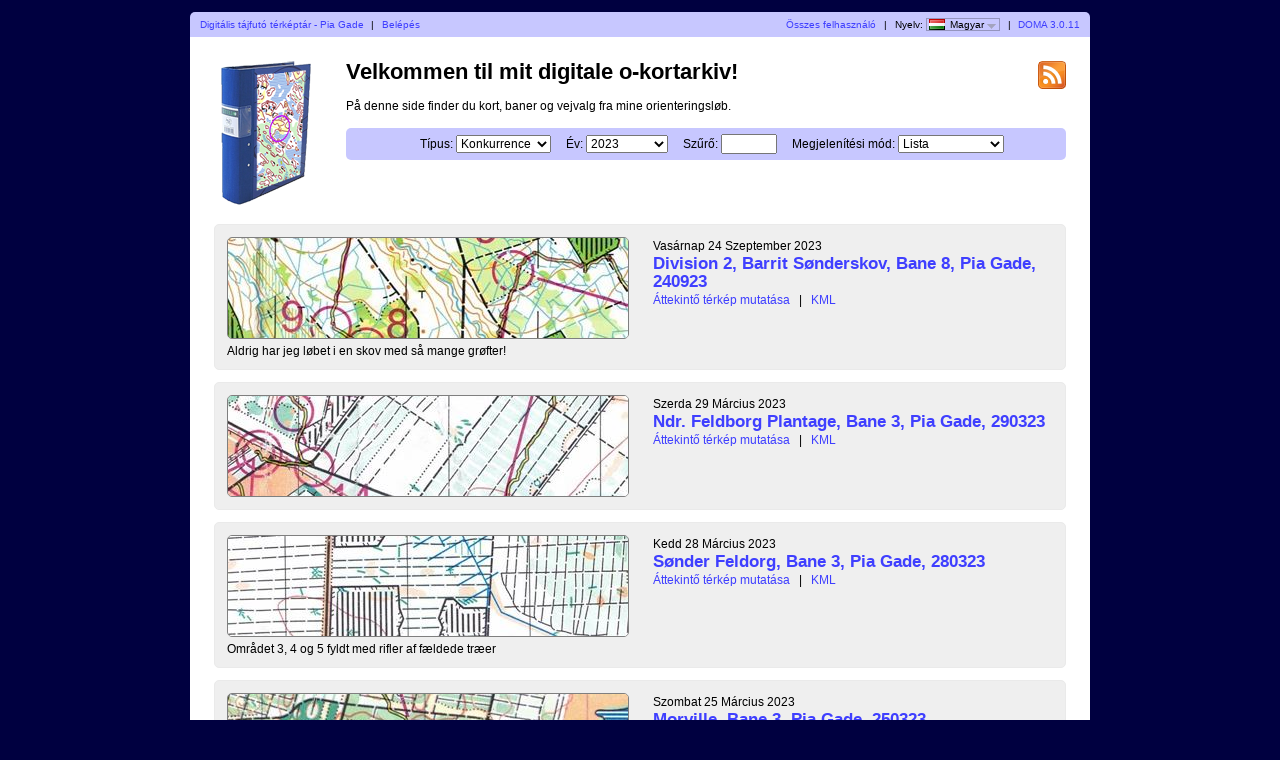

--- FILE ---
content_type: text/html; charset=utf-8
request_url: https://www.viborgok.dk/DOMA/?user=Pia+Gade&map=2732&lang=hu
body_size: 4325
content:
<?xml version="1.0" encoding="UTF-8"?><!DOCTYPE html PUBLIC "-//W3C//DTD XHTML 1.1//EN" "http://www.w3.org/TR/xhtml11/DTD/xhtml11.dtd">
<html xmlns="http://www.w3.org/1999/xhtml">
<head>
  <title>Mit digitale o-kortarkiv</title>
  <meta http-equiv="Content-Type" content="text/html;charset=utf-8" />
  <link rel="icon" type="image/png" href="gfx/favicon.png" />
  <link rel="stylesheet" href="style.css?v=3.0.11" type="text/css" />
  <link rel="alternate" type="application/rss+xml" title="RSS" href="rss.php?user=Pia+Gade" />
  <script src="js/jquery/jquery-1.7.1.min.js" type="text/javascript"></script>
  <script src="https://maps.googleapis.com/maps/api/js?key=&amp;language=hu" type="text/javascript"></script>
  <script src="js/overview_map.js?v=3.0.11" type="text/javascript"></script>
    <script src="js/index.js?v=3.0.11" type="text/javascript"></script>
  <script src="js/common.js?v=3.0.11" type="text/javascript"></script>
</head>

<body id="indexBody">
<div id="wrapper">
      <div id="topbar">
        <div class="left">
          <a href="index.php?user=Pia+Gade">Digitális tájfutó térképtár - Pia Gade</a>
          <span class="separator">|</span>
                      <a href="login.php?user=Pia+Gade">Belépés</a>
                  </div>
        <div class="right">
          <a href="users.php">Összes felhasználó</a>
          <span class="separator">|</span>
          Nyelv: <span id="currentLanguage"><img src="gfx/flag/hu.png" alt="Magyar" title="Magyar">Magyar<span id="languages"><a href="?user=Pia+Gade&map=2732&lang=cs"><img src="gfx/flag/cs.png" alt="Česky" title="Česky">Česky</a><a href="?user=Pia+Gade&map=2732&lang=da"><img src="gfx/flag/da.png" alt="Dansk" title="Dansk">Dansk</a><a href="?user=Pia+Gade&map=2732&lang=de"><img src="gfx/flag/de.png" alt="Deutsch" title="Deutsch">Deutsch</a><a href="?user=Pia+Gade&map=2732&lang=et"><img src="gfx/flag/et.png" alt="Eesti" title="Eesti">Eesti</a><a href="?user=Pia+Gade&map=2732&lang=en"><img src="gfx/flag/en.png" alt="English" title="English">English</a><a href="?user=Pia+Gade&map=2732&lang=es"><img src="gfx/flag/es.png" alt="Español" title="Español">Español</a><a href="?user=Pia+Gade&map=2732&lang=fr"><img src="gfx/flag/fr.png" alt="Français" title="Français">Français</a><a href="?user=Pia+Gade&map=2732&lang=it"><img src="gfx/flag/it.png" alt="Italiano" title="Italiano">Italiano</a><a href="?user=Pia+Gade&map=2732&lang=hu"><img src="gfx/flag/hu.png" alt="Magyar" title="Magyar">Magyar</a><a href="?user=Pia+Gade&map=2732&lang=nb"><img src="gfx/flag/nb.png" alt="Norsk" title="Norsk">Norsk</a><a href="?user=Pia+Gade&map=2732&lang=pt"><img src="gfx/flag/pt.png" alt="Português" title="Português">Português</a><a href="?user=Pia+Gade&map=2732&lang=sv"><img src="gfx/flag/sv.png" alt="Svenska" title="Svenska">Svenska</a><a href="?user=Pia+Gade&map=2732&lang=tr"><img src="gfx/flag/tr.png" alt="Türkçe" title="Türkçe">Türkçe</a></span></span>            <span class="separator">|</span>
                    <a href="https://www.matstroeng.se/doma/?version=3.0.11" data-phpversion="8.4.16">DOMA 3.0.11</a>
        </div>
        <div class="clear"></div>
      </div>
      <div id="content">
<form method="get" action="/DOMA/index.php?user=Pia+Gade">
<input type="hidden" name="user" value="Pia Gade"/>

<div>
  <img id="logo" src="gfx/book.png" alt="" />
</div>

<div id="rssIcon"><a href="rss.php?user=Pia+Gade"><img src="gfx/feed-icon-28x28.png" alt="RSS feed" title="RSS feed" /></a></div>

<div id="intro">
<h1>Velkommen til mit digitale o-kortarkiv!</h1>
<p>På denne side finder du kort, baner og vejvalg fra mine orienteringsløb.</p>

<div id="selectCategoryAndYear">
  <label for="categoryID">Típus:</label>
  <select name="categoryID" id="categoryID">
  <option value="0">[összes típus]</option><option value="14" selected="selected">Konkurrence</option><option value="15">Træning</option>  </select>

  <label for="year">Év:</label>
  <select name="year" id="year">
  <option value="0">[összes év]</option><option value="2023" selected="selected">2023</option><option value="2022">2022</option><option value="2021">2021</option><option value="2020">2020</option><option value="2019">2019</option><option value="2018">2018</option><option value="2017">2017</option><option value="2016">2016</option><option value="2015">2015</option><option value="2014">2014</option><option value="2013">2013</option>  </select>

  <label for="filter">Szűrő:</label>
  <input type="text" name="filter" id="filter" value=""/>

      <label for="displayMode">Megjelenítési mód:</label>
    <select name="displayMode" id="displayMode">
      <option value="list" selected="selected">Lista</option>
      <option value="overviewMap">Áttekintő térkép</option>
    </select>
  </div>
</div>

<div id="maps">


 
  <div class="map">
    <div class="thumbnail">
      <a href="show_map.php?user=Pia+Gade&amp;map=2957"><img src="/DOMA/map_images/2957.thumbnail.jpg" alt="Division 2, Barrit Sønderskov, Bane 8, Pia Gade, 240923 (2023-09-24)" height="100" width="400" /></a>    </div>
    <div class="info">
      <div class="date">
        Vasárnap 24 Szeptember 2023      </div>
      <div class="name">
        <a href="show_map.php?user=Pia+Gade&amp;map=2957">Division 2, Barrit Sønderskov, Bane 8, Pia Gade, 240923</a>      </div>
                  <div class="organiser">
              </div>
            <div class="discipline">
            </div>
                <div class="listOverviewMapLink">
            <input type="hidden" value="2957" />
            <a class="showOverviewMap" href="#">Áttekintő térkép mutatása</a>
            <a class="hideOverviewMap" href="#">Áttekintő térkép elrejtése</a>
            <span class="separator">|</span> 
            <a href="export_kml.php?id=2957&amp;format=kml" title="...Google Earth-ben történő megjelenítéshez...">KML</a>
          </div>
          
            
      
    </div>

              <div class="comment">Aldrig har jeg løbet i en skov med så mange grøfter!</div>
                    <div class="clear"></div>
      <div class="googleMapsContainer"></div>
          
    <div class="clear"></div>
  </div>

 
  <div class="map">
    <div class="thumbnail">
      <a href="show_map.php?user=Pia+Gade&amp;map=2905"><img src="/DOMA/map_images/2905.thumbnail.jpg" alt="Ndr. Feldborg Plantage, Bane 3, Pia Gade, 290323 (2023-03-29)" height="100" width="400" /></a>    </div>
    <div class="info">
      <div class="date">
        Szerda 29 Március 2023      </div>
      <div class="name">
        <a href="show_map.php?user=Pia+Gade&amp;map=2905">Ndr. Feldborg Plantage, Bane 3, Pia Gade, 290323</a>      </div>
                  <div class="organiser">
              </div>
            <div class="discipline">
            </div>
                <div class="listOverviewMapLink">
            <input type="hidden" value="2905" />
            <a class="showOverviewMap" href="#">Áttekintő térkép mutatása</a>
            <a class="hideOverviewMap" href="#">Áttekintő térkép elrejtése</a>
            <span class="separator">|</span> 
            <a href="export_kml.php?id=2905&amp;format=kml" title="...Google Earth-ben történő megjelenítéshez...">KML</a>
          </div>
          
            
      
    </div>

              <div class="clear"></div>
      <div class="googleMapsContainer"></div>
          
    <div class="clear"></div>
  </div>

 
  <div class="map">
    <div class="thumbnail">
      <a href="show_map.php?user=Pia+Gade&amp;map=2904"><img src="/DOMA/map_images/2904.thumbnail.jpg" alt="Sønder Feldorg, Bane 3, Pia Gade, 280323 (2023-03-28)" height="100" width="400" /></a>    </div>
    <div class="info">
      <div class="date">
        Kedd 28 Március 2023      </div>
      <div class="name">
        <a href="show_map.php?user=Pia+Gade&amp;map=2904">Sønder Feldorg, Bane 3, Pia Gade, 280323</a>      </div>
                  <div class="organiser">
              </div>
            <div class="discipline">
            </div>
                <div class="listOverviewMapLink">
            <input type="hidden" value="2904" />
            <a class="showOverviewMap" href="#">Áttekintő térkép mutatása</a>
            <a class="hideOverviewMap" href="#">Áttekintő térkép elrejtése</a>
            <span class="separator">|</span> 
            <a href="export_kml.php?id=2904&amp;format=kml" title="...Google Earth-ben történő megjelenítéshez...">KML</a>
          </div>
          
            
      
    </div>

              <div class="comment">Området 3, 4 og 5 fyldt med rifler af fældede træer</div>
                    <div class="clear"></div>
      <div class="googleMapsContainer"></div>
          
    <div class="clear"></div>
  </div>

 
  <div class="map">
    <div class="thumbnail">
      <a href="show_map.php?user=Pia+Gade&amp;map=2901"><img src="/DOMA/map_images/2901.thumbnail.jpg" alt="Morville, Bane 3, Pia Gade, 250323 (2023-03-25)" height="100" width="400" /></a>    </div>
    <div class="info">
      <div class="date">
        Szombat 25 Március 2023      </div>
      <div class="name">
        <a href="show_map.php?user=Pia+Gade&amp;map=2901">Morville, Bane 3, Pia Gade, 250323</a>      </div>
                  <div class="organiser">
              </div>
            <div class="discipline">
            </div>
                <div class="listOverviewMapLink">
            <input type="hidden" value="2901" />
            <a class="showOverviewMap" href="#">Áttekintő térkép mutatása</a>
            <a class="hideOverviewMap" href="#">Áttekintő térkép elrejtése</a>
            <span class="separator">|</span> 
            <a href="export_kml.php?id=2901&amp;format=kml" title="...Google Earth-ben történő megjelenítéshez...">KML</a>
          </div>
          
            
      
    </div>

              <div>
            <div class="comment shortComment">
              <img src="gfx/plus.png" class="button toggleComment" alt="" />
              <div class="indent">Skulle bare have fortsat lidt længere på vej mod post 8. Jeg ville træne kompaskurs ved at gå lige på. det lykkedes sådan se...</div>
            </div>
            <div class="comment longComment hidden">
              <img src="gfx/minus.png" class="button toggleComment" alt="" />
              <div class="indent">Skulle bare have fortsat lidt længere på vej mod post 8. Jeg ville træne kompaskurs ved at gå lige på. det lykkedes sådan set godt nok, men jeg fejlbedømte afstanden en lille smule.</div>
            </div>
          </div>
                    <div class="clear"></div>
      <div class="googleMapsContainer"></div>
          
    <div class="clear"></div>
  </div>

 
  <div class="map">
    <div class="thumbnail">
      <a href="show_map.php?user=Pia+Gade&amp;map=2900"><img src="/DOMA/map_images/2900.thumbnail.jpg" alt="Stenholt, IFK, Bane 2, Pia Gade, 230323 (2023-03-21)" height="100" width="400" /></a>    </div>
    <div class="info">
      <div class="date">
        Kedd 21 Március 2023      </div>
      <div class="name">
        <a href="show_map.php?user=Pia+Gade&amp;map=2900">Stenholt, IFK, Bane 2, Pia Gade, 230323</a>      </div>
                  <div class="organiser">
              </div>
            <div class="discipline">
            </div>
                <div class="listOverviewMapLink">
            <input type="hidden" value="2900" />
            <a class="showOverviewMap" href="#">Áttekintő térkép mutatása</a>
            <a class="hideOverviewMap" href="#">Áttekintő térkép elrejtése</a>
            <span class="separator">|</span> 
            <a href="export_kml.php?id=2900&amp;format=kml" title="...Google Earth-ben történő megjelenítéshez...">KML</a>
          </div>
          
            
      
    </div>

              <div class="clear"></div>
      <div class="googleMapsContainer"></div>
          
    <div class="clear"></div>
  </div>

 
  <div class="map">
    <div class="thumbnail">
      <a href="show_map.php?user=Pia+Gade&amp;map=2897"><img src="/DOMA/map_images/2897.thumbnail.jpg" alt="Stenholt, DM nat, Bane D70, Pia Gade, 180323 (2023-03-18)" height="100" width="400" /></a>    </div>
    <div class="info">
      <div class="date">
        Szombat 18 Március 2023      </div>
      <div class="name">
        <a href="show_map.php?user=Pia+Gade&amp;map=2897">Stenholt, DM nat, Bane D70, Pia Gade, 180323</a>      </div>
                  <div class="organiser">
              </div>
            <div class="discipline">
            </div>
                <div class="listOverviewMapLink">
            <input type="hidden" value="2897" />
            <a class="showOverviewMap" href="#">Áttekintő térkép mutatása</a>
            <a class="hideOverviewMap" href="#">Áttekintő térkép elrejtése</a>
            <span class="separator">|</span> 
            <a href="export_kml.php?id=2897&amp;format=kml" title="...Google Earth-ben történő megjelenítéshez...">KML</a>
          </div>
          
            
      
    </div>

              <div class="comment">Sølvmedalje trods bom</div>
                    <div class="clear"></div>
      <div class="googleMapsContainer"></div>
          
    <div class="clear"></div>
  </div>

 
  <div class="map">
    <div class="thumbnail">
      <a href="show_map.php?user=Pia+Gade&amp;map=2893"><img src="/DOMA/map_images/2893.thumbnail.jpg" alt="Svinkløv, Nordjysk 2-dages, Bane D70, Pia Gade, 120323 (2023-03-12)" height="100" width="400" /></a>    </div>
    <div class="info">
      <div class="date">
        Vasárnap 12 Március 2023      </div>
      <div class="name">
        <a href="show_map.php?user=Pia+Gade&amp;map=2893">Svinkløv, Nordjysk 2-dages, Bane D70, Pia Gade, 120323</a>      </div>
                  <div class="organiser">
              </div>
            <div class="discipline">
            </div>
                <div class="listOverviewMapLink">
            <input type="hidden" value="2893" />
            <a class="showOverviewMap" href="#">Áttekintő térkép mutatása</a>
            <a class="hideOverviewMap" href="#">Áttekintő térkép elrejtése</a>
            <span class="separator">|</span> 
            <a href="export_kml.php?id=2893&amp;format=kml" title="...Google Earth-ben történő megjelenítéshez...">KML</a>
          </div>
          
            
      
    </div>

              <div>
            <div class="comment shortComment">
              <img src="gfx/plus.png" class="button toggleComment" alt="" />
              <div class="indent">Til post 6 standses jeg 2 gange af folk, der spørger om vej. Forstyrres i skridtællingen, og da jeg ser en grøft med et knæk, ...</div>
            </div>
            <div class="comment longComment hidden">
              <img src="gfx/minus.png" class="button toggleComment" alt="" />
              <div class="indent">Til post 6 standses jeg 2 gange af folk, der spørger om vej. Forstyrres i skridtællingen, og da jeg ser en grøft med et knæk, tror jeg, at jeg er ved stien længere mod syd.</div>
            </div>
          </div>
                    <div class="clear"></div>
      <div class="googleMapsContainer"></div>
          
    <div class="clear"></div>
  </div>

 
  <div class="map">
    <div class="thumbnail">
      <a href="show_map.php?user=Pia+Gade&amp;map=2891"><img src="/DOMA/map_images/2891.thumbnail.jpg" alt="Svinkløv, Nordjysk 2-dages, Bane D70, Pia Gade, 110323 (2023-03-11)" height="100" width="400" /></a>    </div>
    <div class="info">
      <div class="date">
        Szombat 11 Március 2023      </div>
      <div class="name">
        <a href="show_map.php?user=Pia+Gade&amp;map=2891">Svinkløv, Nordjysk 2-dages, Bane D70, Pia Gade, 110323</a>      </div>
                  <div class="organiser">
              </div>
            <div class="discipline">
            </div>
                <div class="listOverviewMapLink">
            <input type="hidden" value="2891" />
            <a class="showOverviewMap" href="#">Áttekintő térkép mutatása</a>
            <a class="hideOverviewMap" href="#">Áttekintő térkép elrejtése</a>
            <span class="separator">|</span> 
            <a href="export_kml.php?id=2891&amp;format=kml" title="...Google Earth-ben történő megjelenítéshez...">KML</a>
          </div>
          
            
      
    </div>

              <div class="clear"></div>
      <div class="googleMapsContainer"></div>
          
    <div class="clear"></div>
  </div>

 
  <div class="map">
    <div class="thumbnail">
      <a href="show_map.php?user=Pia+Gade&amp;map=2890"><img src="/DOMA/map_images/2890.thumbnail.jpg" alt="Blokhus Klitplantage, Nordjysk 2-dages natprolog, Bane D3, Pia Gade (2023-03-10)" height="100" width="400" /></a>    </div>
    <div class="info">
      <div class="date">
        Péntek 10 Március 2023      </div>
      <div class="name">
        <a href="show_map.php?user=Pia+Gade&amp;map=2890">Blokhus Klitplantage, Nordjysk 2-dages natprolog, Bane D3, Pia Gade</a>      </div>
                  <div class="organiser">
              </div>
            <div class="discipline">
            </div>
                <div class="listOverviewMapLink">
            <input type="hidden" value="2890" />
            <a class="showOverviewMap" href="#">Áttekintő térkép mutatása</a>
            <a class="hideOverviewMap" href="#">Áttekintő térkép elrejtése</a>
            <span class="separator">|</span> 
            <a href="export_kml.php?id=2890&amp;format=kml" title="...Google Earth-ben történő megjelenítéshez...">KML</a>
          </div>
          
            
      
    </div>

              <div class="clear"></div>
      <div class="googleMapsContainer"></div>
          
    <div class="clear"></div>
  </div>

 
  <div class="map">
    <div class="thumbnail">
      <a href="show_map.php?user=Pia+Gade&amp;map=2889"><img src="/DOMA/map_images/2889.thumbnail.jpg" alt="Nrd. Feldborg, IFK, Bane 3, Pia Gade, 280223 (2023-02-28)" height="100" width="400" /></a>    </div>
    <div class="info">
      <div class="date">
        Kedd 28 Február 2023      </div>
      <div class="name">
        <a href="show_map.php?user=Pia+Gade&amp;map=2889">Nrd. Feldborg, IFK, Bane 3, Pia Gade, 280223</a>      </div>
                  <div class="organiser">
              </div>
            <div class="discipline">
            </div>
                <div class="listOverviewMapLink">
            <input type="hidden" value="2889" />
            <a class="showOverviewMap" href="#">Áttekintő térkép mutatása</a>
            <a class="hideOverviewMap" href="#">Áttekintő térkép elrejtése</a>
            <span class="separator">|</span> 
            <a href="export_kml.php?id=2889&amp;format=kml" title="...Google Earth-ben történő megjelenítéshez...">KML</a>
          </div>
          
            
      
    </div>

              <div class="clear"></div>
      <div class="googleMapsContainer"></div>
          
    <div class="clear"></div>
  </div>

 
  <div class="map">
    <div class="thumbnail">
      <a href="show_map.php?user=Pia+Gade&amp;map=2886"><img src="/DOMA/map_images/2886.thumbnail.jpg" alt="Store Lyngdal, Nightchamp 6, Bane D70, Pia Gade, 230223 (2023-02-23)" height="100" width="400" /></a>    </div>
    <div class="info">
      <div class="date">
        Csütörtök 23 Február 2023      </div>
      <div class="name">
        <a href="show_map.php?user=Pia+Gade&amp;map=2886">Store Lyngdal, Nightchamp 6, Bane D70, Pia Gade, 230223</a>      </div>
                  <div class="organiser">
              </div>
            <div class="discipline">
            </div>
                <div class="listOverviewMapLink">
            <input type="hidden" value="2886" />
            <a class="showOverviewMap" href="#">Áttekintő térkép mutatása</a>
            <a class="hideOverviewMap" href="#">Áttekintő térkép elrejtése</a>
            <span class="separator">|</span> 
            <a href="export_kml.php?id=2886&amp;format=kml" title="...Google Earth-ben történő megjelenítéshez...">KML</a>
          </div>
          
            
      
    </div>

              <div class="comment">Den store udfordring: Målestok 1:5000 samt 5 m ækvidistance. Det er meget stejlere end man umiddelbart tror. </div>
                    <div class="clear"></div>
      <div class="googleMapsContainer"></div>
          
    <div class="clear"></div>
  </div>

 
  <div class="map">
    <div class="thumbnail">
      <a href="show_map.php?user=Pia+Gade&amp;map=2885"><img src="/DOMA/map_images/2885.thumbnail.jpg" alt="POM, dag 4, Pia Gade, 210223 (2023-02-21)" height="100" width="400" /></a>    </div>
    <div class="info">
      <div class="date">
        Kedd 21 Február 2023      </div>
      <div class="name">
        <a href="show_map.php?user=Pia+Gade&amp;map=2885">POM, dag 4, Pia Gade, 210223</a>      </div>
                  <div class="organiser">
              </div>
            <div class="discipline">
            </div>
                <div class="listOverviewMapLink">
            <input type="hidden" value="2885" />
            <a class="showOverviewMap" href="#">Áttekintő térkép mutatása</a>
            <a class="hideOverviewMap" href="#">Áttekintő térkép elrejtése</a>
            <span class="separator">|</span> 
            <a href="export_kml.php?id=2885&amp;format=kml" title="...Google Earth-ben történő megjelenítéshez...">KML</a>
          </div>
          
            
      
    </div>

              <div class="comment">Mega dårligt vejvalg til post 1</div>
                    <div class="clear"></div>
      <div class="googleMapsContainer"></div>
          
    <div class="clear"></div>
  </div>

 
  <div class="map">
    <div class="thumbnail">
      <a href="show_map.php?user=Pia+Gade&amp;map=2884"><img src="/DOMA/map_images/2884.thumbnail.jpg" alt="POM dag 3, Pia Gade, 200223 (2023-02-20)" height="100" width="400" /></a>    </div>
    <div class="info">
      <div class="date">
        Hétfő 20 Február 2023      </div>
      <div class="name">
        <a href="show_map.php?user=Pia+Gade&amp;map=2884">POM dag 3, Pia Gade, 200223</a>      </div>
                  <div class="organiser">
              </div>
            <div class="discipline">
            </div>
                <div class="listOverviewMapLink">
            <input type="hidden" value="2884" />
            <a class="showOverviewMap" href="#">Áttekintő térkép mutatása</a>
            <a class="hideOverviewMap" href="#">Áttekintő térkép elrejtése</a>
            <span class="separator">|</span> 
            <a href="export_kml.php?id=2884&amp;format=kml" title="...Google Earth-ben történő megjelenítéshez...">KML</a>
          </div>
          
            
      
    </div>

              <div>
            <div class="comment shortComment">
              <img src="gfx/plus.png" class="button toggleComment" alt="" />
              <div class="indent">Dagens bom: fra mål og til stævneplads. Der var i forvejen 2,4 km hjem. Jeg tog lige en smut forbi starten inden (sammen med ads...</div>
            </div>
            <div class="comment longComment hidden">
              <img src="gfx/minus.png" class="button toggleComment" alt="" />
              <div class="indent">Dagens bom: fra mål og til stævneplads. Der var i forvejen 2,4 km hjem. Jeg tog lige en smut forbi starten inden (sammen med adskillige andre), hvilket gav 750 meter ekstra.</div>
            </div>
          </div>
                    <div class="clear"></div>
      <div class="googleMapsContainer"></div>
          
    <div class="clear"></div>
  </div>

 
  <div class="map">
    <div class="thumbnail">
      <a href="show_map.php?user=Pia+Gade&amp;map=2881"><img src="/DOMA/map_images/2881.thumbnail.jpg" alt="POM, Natsprint, bane W70, Pia Gade, 190223 (2023-02-19)" height="100" width="400" /></a>    </div>
    <div class="info">
      <div class="date">
        Vasárnap 19 Február 2023      </div>
      <div class="name">
        <a href="show_map.php?user=Pia+Gade&amp;map=2881">POM, Natsprint, bane W70, Pia Gade, 190223</a>      </div>
                  <div class="organiser">
              </div>
            <div class="discipline">
            </div>
                <div class="listOverviewMapLink">
            <input type="hidden" value="2881" />
            <a class="showOverviewMap" href="#">Áttekintő térkép mutatása</a>
            <a class="hideOverviewMap" href="#">Áttekintő térkép elrejtése</a>
            <span class="separator">|</span> 
            <a href="export_kml.php?id=2881&amp;format=kml" title="...Google Earth-ben történő megjelenítéshez...">KML</a>
          </div>
          
            
      
    </div>

              <div class="comment">Placering: nr. 2</div>
                    <div class="clear"></div>
      <div class="googleMapsContainer"></div>
          
    <div class="clear"></div>
  </div>

 
  <div class="map">
    <div class="thumbnail">
      <a href="show_map.php?user=Pia+Gade&amp;map=2883"><img src="/DOMA/map_images/2883.thumbnail.jpg" alt="POM dag 2, Pia Gade, 190223 (2023-02-19)" height="100" width="400" /></a>    </div>
    <div class="info">
      <div class="date">
        Vasárnap 19 Február 2023      </div>
      <div class="name">
        <a href="show_map.php?user=Pia+Gade&amp;map=2883">POM dag 2, Pia Gade, 190223</a>      </div>
                  <div class="organiser">
              </div>
            <div class="discipline">
            </div>
                <div class="listOverviewMapLink">
            <input type="hidden" value="2883" />
            <a class="showOverviewMap" href="#">Áttekintő térkép mutatása</a>
            <a class="hideOverviewMap" href="#">Áttekintő térkép elrejtése</a>
            <span class="separator">|</span> 
            <a href="export_kml.php?id=2883&amp;format=kml" title="...Google Earth-ben történő megjelenítéshez...">KML</a>
          </div>
          
            
      
    </div>

              <div class="comment">Dagens bom: Post 1</div>
                    <div class="clear"></div>
      <div class="googleMapsContainer"></div>
          
    <div class="clear"></div>
  </div>

 
  <div class="map">
    <div class="thumbnail">
      <a href="show_map.php?user=Pia+Gade&amp;map=2882"><img src="/DOMA/map_images/2882.thumbnail.jpg" alt="POM dag 1, Pia Gade, 180223 (2023-02-18)" height="100" width="400" /></a>    </div>
    <div class="info">
      <div class="date">
        Szombat 18 Február 2023      </div>
      <div class="name">
        <a href="show_map.php?user=Pia+Gade&amp;map=2882">POM dag 1, Pia Gade, 180223</a>      </div>
                  <div class="organiser">
              </div>
            <div class="discipline">
            </div>
                <div class="listOverviewMapLink">
            <input type="hidden" value="2882" />
            <a class="showOverviewMap" href="#">Áttekintő térkép mutatása</a>
            <a class="hideOverviewMap" href="#">Áttekintő térkép elrejtése</a>
            <span class="separator">|</span> 
            <a href="export_kml.php?id=2882&amp;format=kml" title="...Google Earth-ben történő megjelenítéshez...">KML</a>
          </div>
          
            
      
    </div>

              <div class="comment">Dagens bom: Post 5. Er så tæt på posten, som jo står godt gemt. Lader mig nok lokke af en anden løber og taber fokus.</div>
                    <div class="clear"></div>
      <div class="googleMapsContainer"></div>
          
    <div class="clear"></div>
  </div>

 
  <div class="map">
    <div class="thumbnail">
      <a href="show_map.php?user=Pia+Gade&amp;map=2879"><img src="/DOMA/map_images/2879.thumbnail.jpg" alt="POM Model event, Pia Gade, 180223 (2023-02-17)" height="100" width="400" /></a>    </div>
    <div class="info">
      <div class="date">
        Péntek 17 Február 2023      </div>
      <div class="name">
        <a href="show_map.php?user=Pia+Gade&amp;map=2879">POM Model event, Pia Gade, 180223</a>      </div>
                  <div class="organiser">
              </div>
            <div class="discipline">
            </div>
                <div class="listOverviewMapLink">
            <input type="hidden" value="2879" />
            <a class="showOverviewMap" href="#">Áttekintő térkép mutatása</a>
            <a class="hideOverviewMap" href="#">Áttekintő térkép elrejtése</a>
            <span class="separator">|</span> 
            <a href="export_kml.php?id=2879&amp;format=kml" title="...Google Earth-ben történő megjelenítéshez...">KML</a>
          </div>
          
            
      
    </div>

              <div class="comment">Post 36 manglede. Sonderer lige terrænet for at se, om den kulle være sat forkert.</div>
                    <div class="clear"></div>
      <div class="googleMapsContainer"></div>
          
    <div class="clear"></div>
  </div>

 
  <div class="map">
    <div class="thumbnail">
      <a href="show_map.php?user=Pia+Gade&amp;map=2872"><img src="/DOMA/map_images/2872.thumbnail.jpg" alt="Vejlskov, Nightchamp 5, Bane D70, Pia Gade, 090223 (2023-02-09)" height="100" width="400" /></a>    </div>
    <div class="info">
      <div class="date">
        Csütörtök 9 Február 2023      </div>
      <div class="name">
        <a href="show_map.php?user=Pia+Gade&amp;map=2872">Vejlskov, Nightchamp 5, Bane D70, Pia Gade, 090223</a>      </div>
                  <div class="organiser">
              </div>
            <div class="discipline">
            </div>
                <div class="listOverviewMapLink">
            <input type="hidden" value="2872" />
            <a class="showOverviewMap" href="#">Áttekintő térkép mutatása</a>
            <a class="hideOverviewMap" href="#">Áttekintő térkép elrejtése</a>
            <span class="separator">|</span> 
            <a href="export_kml.php?id=2872&amp;format=kml" title="...Google Earth-ben történő megjelenítéshez...">KML</a>
          </div>
          
            
      
    </div>

              <div class="clear"></div>
      <div class="googleMapsContainer"></div>
          
    <div class="clear"></div>
  </div>

 
  <div class="map">
    <div class="thumbnail">
      <a href="show_map.php?user=Pia+Gade&amp;map=2869"><img src="/DOMA/map_images/2869.thumbnail.jpg" alt="Himmelbjerget, Nightchamp 4, Bane 6, Pia Gade, 020223 (2023-02-02)" height="100" width="400" /></a>    </div>
    <div class="info">
      <div class="date">
        Csütörtök 2 Február 2023      </div>
      <div class="name">
        <a href="show_map.php?user=Pia+Gade&amp;map=2869">Himmelbjerget, Nightchamp 4, Bane 6, Pia Gade, 020223</a>      </div>
                  <div class="organiser">
              </div>
            <div class="discipline">
            </div>
                <div class="listOverviewMapLink">
            <input type="hidden" value="2869" />
            <a class="showOverviewMap" href="#">Áttekintő térkép mutatása</a>
            <a class="hideOverviewMap" href="#">Áttekintő térkép elrejtése</a>
            <span class="separator">|</span> 
            <a href="export_kml.php?id=2869&amp;format=kml" title="...Google Earth-ben történő megjelenítéshez...">KML</a>
          </div>
          
            
      
    </div>

              <div class="clear"></div>
      <div class="googleMapsContainer"></div>
          
    <div class="clear"></div>
  </div>

 
  <div class="map">
    <div class="thumbnail">
      <a href="show_map.php?user=Pia+Gade&amp;map=2866"><img src="/DOMA/map_images/2866.thumbnail.jpg" alt="Sdr. Resen Naturpark, IFK, Bane 3, Pia Gade, 030123 (2023-01-03)" height="100" width="400" /></a>    </div>
    <div class="info">
      <div class="date">
        Kedd 3 Január 2023      </div>
      <div class="name">
        <a href="show_map.php?user=Pia+Gade&amp;map=2866">Sdr. Resen Naturpark, IFK, Bane 3, Pia Gade, 030123</a>      </div>
                  <div class="organiser">
              </div>
            <div class="discipline">
            </div>
                <div class="listOverviewMapLink">
            <input type="hidden" value="2866" />
            <a class="showOverviewMap" href="#">Áttekintő térkép mutatása</a>
            <a class="hideOverviewMap" href="#">Áttekintő térkép elrejtése</a>
            <span class="separator">|</span> 
            <a href="export_kml.php?id=2866&amp;format=kml" title="...Google Earth-ben történő megjelenítéshez...">KML</a>
          </div>
          
            
      
    </div>

              <div>
            <div class="comment shortComment">
              <img src="gfx/plus.png" class="button toggleComment" alt="" />
              <div class="indent">Post 1 havde forkert nummer. Derfor fortsættes eftersøgningen. Post 12 står længere oppe i slugten end vist. Derfor kommer jeg...</div>
            </div>
            <div class="comment longComment hidden">
              <img src="gfx/minus.png" class="button toggleComment" alt="" />
              <div class="indent">Post 1 havde forkert nummer. Derfor fortsættes eftersøgningen. Post 12 står længere oppe i slugten end vist. Derfor kommer jeg også for langt mod nord ad stien på vej til post 13</div>
            </div>
          </div>
                    <div class="clear"></div>
      <div class="googleMapsContainer"></div>
          
    <div class="clear"></div>
  </div>

 
  <div class="map">
    <div class="thumbnail">
      <a href="show_map.php?user=Pia+Gade&amp;map=2864"><img src="/DOMA/map_images/2864.thumbnail.jpg" alt="Donsø Sande, Supervinterlang, Bane 5 km, Pia Gade, 010123 (2023-01-01)" height="100" width="400" /></a>    </div>
    <div class="info">
      <div class="date">
        Vasárnap 1 Január 2023      </div>
      <div class="name">
        <a href="show_map.php?user=Pia+Gade&amp;map=2864">Donsø Sande, Supervinterlang, Bane 5 km, Pia Gade, 010123</a>      </div>
                  <div class="organiser">
              </div>
            <div class="discipline">
            </div>
                <div class="listOverviewMapLink">
            <input type="hidden" value="2864" />
            <a class="showOverviewMap" href="#">Áttekintő térkép mutatása</a>
            <a class="hideOverviewMap" href="#">Áttekintő térkép elrejtése</a>
            <span class="separator">|</span> 
            <a href="export_kml.php?id=2864&amp;format=kml" title="...Google Earth-ben történő megjelenítéshez...">KML</a>
          </div>
          
            
      
    </div>

              <div class="comment">Mega hård tur. Vand for neden og regn fra oven. </div>
                    <div class="clear"></div>
      <div class="googleMapsContainer"></div>
          
    <div class="clear"></div>
  </div>

  </div>
<div class="clear"></div>

<p id="footer">Har du ophavsret til et kort som ikke burde publiceres her? <a href="mailto:pgadeprivat@mail.dk">Send en e-post</a>.</p>

</form>
</div>
</div>
</body>
</html>
